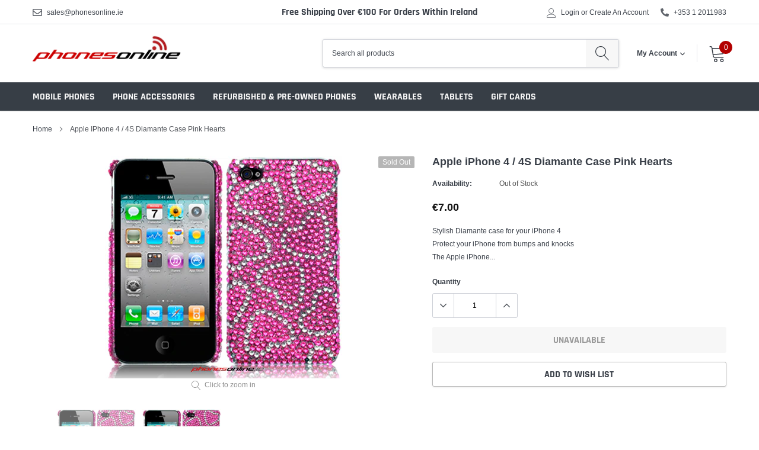

--- FILE ---
content_type: text/javascript;charset=UTF-8
request_url: https://searchserverapi.com/recommendations?api_key=9L0i9k7x6h&recommendation_widget_key=2W4C3F1H8M6E6M2&request_page=product&product_ids=6152748400828&recommendation_collection=&output=jsonp&callback=jQuery3710709662651387289_1768868613493&_=1768868613494
body_size: -33
content:
jQuery3710709662651387289_1768868613493({"error":"NO_PRODUCTS"});

--- FILE ---
content_type: application/javascript; charset=utf-8
request_url: https://searchanise-ef84.kxcdn.com/preload_data.9L0i9k7x6h.js
body_size: 8240
content:
window.Searchanise.preloadedSuggestions=['samsung galaxy s10','samsung galaxy s20','samsung galaxy 9','samsung galaxy s8','5g phones','samsung galaxy','iphone se','samsung galaxy s9','iphone xr','huawei p30 pro','iphone 11 case','nokia phones','google pixel','samsung phones','samsung charger','samsung s21','iphone x','samsung galaxy s21','s22 ultra','samsung galaxy s20 fe','samsung galaxy a12','iphone 13 pro','samsung a52','samsung galaxy s23','samsung s24','samsung s20','samsung galaxy s22','xiaomi redmi note 10 pro','samsung galaxy s10e','samsung s22','sony xperia','google pixel 6','samsung s21 ultra','dual sim','samsung s20 fe','one plus','power bank','samsung a71','s21 ultra','samsung a51','iphone 13 pro max','iphone 11 pro','flip phones','samsung s23','s23 ultra','samsung galaxy a51','samsung galaxy note 20 ultra','iphone 11 pro max','huawei p30 lite','samsung a12','samsung s10','google pixel 7 pro','samsung s20 fe case','samsung s22 ultra','iphone 13 mini','iphone 14 pro max','s20 ultra','samsung note','iphone 12 mini','samsung a54','samsung a53','iphone xs','samsung galaxy s','rugged smart phone','samsung galaxy s23 ultra','samsung a14','cat phones','samsung galaxy a52','car phone holders','note 20 ultra','s20 fe','huawei phones','huawei p30','one plus mobile phones','samsung galaxy s10 plus','iphone 14 pro','note 10 plus','iphone 12 case','iphone 15 pro max','pop socket','iphone se 2020','oppo phones','s24 ultra','samsung galaxy s20 ultra','samsung galaxy a21s','nokia case','samsung galaxy s22 ultra','samsung galaxy note','samsung galaxy a71','samsung a13','samsung galaxy s21 ultra','samsung a55','xiaomi redmi note 10 pro case','iphone 7 case','iphone 8 plus','samsung chargers','apple iphone 8','iphone 12 pro','samsung xcover','nokia battery','samsung s9','nokia phone','samsung galaxy s24','galaxy note','redmi note 9','samsung galaxy s10 case','samsung a20e','samsung a12 phone cover','i phone 11','flip phone','samsung galaxy a41','i phone','samsung s23 ultra','iphone 13 case','iphone 7 plus','samsung s25','google pixel 7','phone holder','iphone 15 pro','samsung a51 case','samsung galaxy a13','xiaomi redmi 10 case','samsung phone','galaxy s22','samsung galaxy note 10 plus','samsung s24 ultra','p30 pro','samsung galaxy s21 fe','redmi note 10','samsung galaxy phones','samsung cable','samsung galaxy a20e','samsung galaxy s10e case','samsung galaxy a10','iphone 11 battery','samsung a53 5g','samsung galaxy a51 cases','samsung a52 5g','new phones','samsung galaxy a32','screen protector','iphone 12 pro max','s20 plus','xiaomi redmi 10','micro sd card','samsung a50','usb to type c','phone cases','samsung galaxy a12 case','z flip','samsung flip','xiaomi redmi 9at cover','samsung a22','samsung a32','huawei p20 pro','samsung a21s','iphone 11 phone','samsung galaxy s24 ultra','pixel 4a','samsung galaxy xcover 5','samsung note 9','bluetooth earphones','iphone 8 case','apple watch','huawei p30 lite case','samsung a22 5g','google pixel 5','samsung a41','iphone 14 plus','iphone xs max','galaxy s23','iphone charger','iphone 6s','samsung xcover 5','samsung galaxy s7','iphone covers','samsung galaxy s21 plus','samsung galaxy s20 5g','samsung s','samsung earphones','wireless charger','s10 case','huawei y6 2019','samsung galaxy note 10','xiaomi redmi','wireless charging phone\'s','apple iphone 13','i phone 8','nokia charger','samsung galaxy a50','samsung battery','samsung galaxy s20 fe covers','iphone xr cover','samsung galaxy a15','iphone 6s battery','samsung a','samsung galaxy s20 plus','galaxy s21','samsung galaxy s23 fe','z fold 3','samsung dual sim','samsung galaxy note 8','s21 fe','samsung fast charger','xiaomi mi 11','new samsung phones','p30 lite','samsung note 20','samsung 5g','s23 plus','huawei y6 2019 cases','samsung a56','samsung galaxy s9 plus','galaxy s20','galaxy s10','android phones','samsung galaxy s22 plus','s24 fe','phone case','sim card','ipad pro','samsung galaxy xcover pro','samsung s20 plus','redmi note 10 pro','iphone 7 battery','samsung galaxy s10 battery','xiaomi redmi 9 case','samsung galaxy s25 ultra','bluetooth headset','samsung s10e','samsung galaxy a22','samsung galaxy a52s 5g','samsung flip phones','samsung note 20 ultra','iphone xr cases','uk sim card','samsung a33','honor phones','samsung a21','iphone 16 pro max','samsung galaxy a14','s22 plus','nokia 6310i','redmi note 11','huawei p smart','samsung galaxy a54','iphone case','xiaomi redmi note 9','i phone 12','samsung galaxy a40','samsung galaxy a71 phone','galaxy a51','samsung galaxy a53','xiaomi mi 10','samsung a15','wireless charging','huawei y6 cases','samsung a35 5g','samsung s7','i phone 11 cases','samsung a72','samsung cover','iphone 11 cover','iphone 5s','samsung s21 plus','rugged phone','battery pack','apple iphone 14','samsung a02s','samsung a16','samsung galaxy xcover','google pixel 8 pro','huawei p20 lite','samsung note 10','huawei p20 phone covers','samsung s24 plus','samsung galaxy 5g','samsung a14 case','samsung galaxy a13 covers','redmi 9at','samsung ultra','xiaomi redmi note 12','samsung a13 cover','xiaomi redmi note 9 pro','xiaomi mi 11 ultra','samsung galaxy a54 5g','samsung j5','samsung s8','ring holder','i phone 7 case','sim free','apple iphone se','usb c fast charging cable','samsung galaxy a21','iphone xs case','huawei p20','iphone 11 screen protector','sim free phones','samsung galaxy a53 5g','samsung galaxy a55','iphone 7 cover','s20 case','s25 ultra','samsung galaxy s25','huawei phone','usb c','samsung galaxy phone','iphone cases','oneplus 9 pro','samsung galaxy s5 battery','samsung s20 ultra 5 g','xiaomi sim free unlocked','samsung s23 fe','galaxy s24','poco x3 pro','samsung galaxy s6 cover','samsung s10 plus','samsung a10','a54 5g','samsung s20 ultra','samsung a12 screen protector','samsung galaxy s6','pixel 6a','samsung s21 fe','samsung a34','xiaomi redmi note 10','tempered glass','samsung galaxy s7 edge','usb to micro-usb','samsung galaxy a12 covers','i phone se','samsung galaxy charger','huawei p30 pro cases','galaxy note 10','samsung galaxy a02s','samsung a42','iphone se case','sony xperia 5 ii','honor magic','samsung galaxy s10 5g','samsung case','iphone 16 pro','samsung a71 case','samsung phones new','samsung a23','motorola razr','galaxy s10e','samsung plug','realme gt','feature phones','samsung galaxy a52 5g cases','redmi 9at cover','sony xperia 10 iv','samsung galaxy s2','iphone 7 cases','samsung galaxy s20 fe case','samsung a51 5g','samsung a70','motorola g9 power','iphone se 2','samsung smart watch','i phone 8 case','galaxy a12','usb a to usb c','s23 case','huawei y6','wallet case','iphone x battery','samsung galaxy s20 fe 5g','samsung galaxy s7 case','samsung a13 phone case','iphone battery','samsung s22 ultra phone','samsung s10e case','battery case','samsung galaxy 9 plus screen protector','doro battery','nokia phone case','s24 plus','a51 5g','huawei p smart 2019','pixel 8 pro','s10 plus','phone covers','ipad mini','s10 plus case','samsung s6 case','samsung a40','nokia cover','motorola moto g9 power','huawei p20 lite cases','nokia g20','s23 fe','samsung galaxy a33 5g','iphone 15 cover','samsung galaxy note 20 ultra case','samsung galaxy note 20','google pixel 4a','samsung mobile','samsung galaxy a14 5g','samsung galaxy s24 plus','galaxy s9','samsung car charger','samsung s10 case','samsung note 10 plus','galaxy s21 fe','apple iphone x','samsung s9 plus','android 11 phones','iphone 12 battery','samsung galaxy z flip 5','apple iphone 11','card holder','samsung galaxy s23 plus','pixel 6 pro','iphone 12 pro max case','s22 case','samsung galaxy s21 plus phone','google pixel 6a','nokia g50','iphone mini','samsung s21fe','iphone 6 case','s21 plus','smart watch','samsung galaxy a70','samsung s24 fe','nokia g 50','pop sockets','samsung a52s','poco f3','iphone 15 plus','huawei p30 case','samsung galaxy a03s','galaxy s','samsung galaxy s10 charger','samsung a15 case','nokia c2-01','samsung s20 cover','4g phones','nokia 2.4 case','phone cover','ipad case','samsung a3','samsung a12 cases','car phone holder','samsung galaxy 9 plus','apple iphone 14 pro max','micro sd','dual sim phones','ear phones','apple iphone','real me','iphone 13 cases','galaxy a52','samsung s21 fe cases','samsung charging cable','samsung galaxy a16','one plus nord','samsung a20e phone','oneplus 7 pro','iphone xr case','car holder','a52 5g','s10 5g','samsung a5','samsung type c cable','z flip 4','nokia 6230i','phone charger','nokia chargers','samsung galaxy a32 5g','galaxy note 9','google pixel 6 pro','iphone 6s case','samsung galaxy a7','samsung a50 cover','parrot mki9200','nokia c32','apple xr','button phones','google pixel 8','new samsung galaxy s10 phone','samsung galaxy a42','usb c to usb c cable','pixel 7 pro','samsung galaxy case','car kit','samsung s5','samsung galaxy a52 5g','samsung s9 battery','mini sim','xiaomi 14 ultra','samsung s21 phone','new iphone 15','nokia 3310 battery','x cover','samsung galaxy battery','xiaomi redmi 9','i phone 13','samsung s20fe case','huawei p40 pro','samsung galaxy a22 5g','huawei p smart 2019 case','samsung z fold','otterbox samsung','samsung a54 5g','samsung s 24','z fold','samsung s3','samsung galaxy a34','samsung a10 cases','iphone 5s battery','iphone xs max cases','samsung usb to type-c','iphone se battery','samsung watch','apple iphone 13 mini','samsung j6','samsung a14 cover','oneplus 8 pro','samsung a02','samsung a 70 new','samsung galaxy s10 cover','samsung s9 charger','finger grip','sim free samsung','xiaomi 12 pro','samsung galaxy a12 phone','realme 8 pro','uk sim','samsung fold','apple charger','s9 plus','samsung super fast-charging','samsung galaxy a','samsung galaxy s20 phones','otterbox iphone','iphone 8 battery','galaxy a03s','iphone 7 screen','samsung galaxy note 9','plantronics bluetooth','ear buds','xiaomi 15 ultra','samsung a32 5g','samsung galaxy s9 phone','samsung a8','vivo smartphone','android phone 128gb','alcatel phone case','samsung galaxy a72','iphone 13 under 300','xiaomi poco','samsung s23 ultra 512gb','samsung s21 ultra cases','google pixel 7a','micro usb cable','doro phones','samsung a56 5g','samsung m51','samsung galaxy j6 plus phone cover','a55 5g','galaxy a13','samsung a25','a32 5g','samsung galaxy wallet cases','huawei charger','samsung galaxy j3','samsung j6 plus','samsung s8 battery','iphone 7 covers','samsung a03s','xiaomi redmi note 8 pro','samsung earbuds','apple iphone 10','samsung galaxy s20 case','nokia g21','samsung galaxy a03 case','samsung s21 ultra 5g','samsung a54 accessories','nokia x20','samsung galaxy a23','samsung s6','samsung galaxy 9 phone cover','samsung a73','samsung new sim free phones','xiaomi redmi note','samsung note 8','note 10 plus 5g','xiaomi redmi note 11','wireless charging adapter','huawei p smart z','samsung galaxy a22 5g case','ear piece','samsung galaxy s21 fe 5g','sd card','samsung galaxy a04s','1400mah li-ion','samsung s23 ultra case','samsung a7','iphone se 2022','i phone 11 case','samsung galaxy 9 case','samsung galaxy a56 5g','s9 charger','samsung s22 plus','new sim free phones','samsung a71 cover','mobile phones','samsung cables','iphone 8 battery case','z fold 4','samsung fe','samsung phone cover wallet','samsung galaxy s10 phones','s5 battery','galaxy s20 fe','64gb apple iphone','huawei p30 pro phone case','xiaomi redmi note 10 5g','samsung galaxy m 23','samsung a23 phone','samsung a52s 5g','huawei phone cases','samsung galaxy s4','i phone 15','s22 battery','samsung xcover 4','samsung cases','iphone xs battery','45w charger','apple phones','ear buds earphones','spigen cases for samsung','samsung galaxy a52s','samsung xcover 5 cases','sony phone','galaxy m51','samsung a16 5g','s20 fe case','iphone 6 battery','iphone plus','xiaomi redmi note 10 case','nokia 3310 cover','sony experia','apple iphone 6s','hawaii p 30 pro','sim free phone','free smart phones','iphone 12 cases','iphone 17 pro max','micro sim card','galaxy a53','s20 fe 5g','samsung note phones','samsung a31','samsung s20 case','samsung galaxy phone cover','huawei p30 pro case','huawei p smart 2021','usb c plug','samsung a54 phone','samsung galaxy s21 ultra 5g','galaxy flip','samsung galaxy note 3','magnetic car holder','car phone holders samsung','samsung galaxy s8 plus','alcatel battery','blackview phones','huawei y6 case','qi charger','iphone 13 pro max mobile','samsung galaxy a36 5g','s25 plus','samsung s25 plus','iphone pro','samsung a04s','samsung s21 case','samsung galaxy cover 7 pro','samsung j3','xiaomi mi','apple iphone cases','redmi case','samsung galaxy s20 phone','nokia 1 battery','samsung galaxy s21 5g','samsung galaxy charger cable','iphone 15 case','huawei y6 2018 cases','galaxy watch 4','redmi note 8','samsung s21 5g','iphone 11 screen','xiaomi 11t','sony xperia 5','samsung sim free','samsung 5 flip phone covers','galaxy a32','samsung galaxy s 6','iphone cover','samsung galaxy a6','samsung galaxy j6','samsung sim free phone','redmi 10 case','usb cable','iphone 6s plus','cover samsung galaxy','nokia sim free','samsung a03s phone covers','samsung sim','samsung galaxy note 8 dual sim','samsung a22 5g covers','phone battery','samsung galaxy s8 case','13 pro max','samsung covers','iphone 4s','samsung galaxy s20fe','samsung headphones','fast charger','samsung galaxy a55 5g','usb c cable','s20 ultra case','galaxy note 8','galaxy a54','samsung unlocked','i phone 13 cover','samsung a52 screen protector','samsung galaxy dual sim','s20 5g','bluetooth handsfree headset','xiaomi mi 10 pro','huawei p40','redmi note 13 pro','galaxy s5 battery','iphone x case','galaxy buds','nfc phones','a15 cover','samsung galaxy a41 case','apple iphone 7','samsung galaxy s10 plus case','s21 case','case with wall','apple iphone 12','samsung s25 ultra','otterbox phone cases','samsung s10 cover','galaxy s10 5g','samsung galaxy s 21','samsung galaxy ultra','s21 battery','apple iphone 12 64','samsung wireless charging','samsung galaxy note 4','samsung galaxy a05s','samsung s8 plus','samsung galaxy note 9 phone','battery for nokia 2','samsung galaxy s7 phone','iphone 8 plus cover','samsung galaxy s20 cases','samsung a 52','samsung a72 phone','nokia 3.4 case','samsung a52 case','usb cable type c xiaomi','ipad covers','samsung galaxy s24 phone','nokia c32 case','apple iphone 14 pro','nokia 800 tough','phones a52','samsung note 20 ultra case','screen protectors','iphone 8 cover','oppo case','xiaomi note 9','samsung a13 case','iphone 8 wallet','galaxy a14','google pixel 9','nokia smartphone','samsung galaxy s23 case','xiaomi redmi note 9 case','samsung galaxy s9 charger','samsung m12','samsung s9 phone','samsung galaxy s20 fe cases','htc phones','samsung galaxy z fold 4','samsung s 20 fe','due sim','galaxy fold','samsung galaxy a53 case','galaxy z flip','galaxy a21s','samsung a 12','bl 5c','note 4 batteries','samsung flip 4','z fold 2','s9 cover','smart phone','5g mobile','htc htc','samsung galaxy fast chargers','phones with wi-fi calling','iphone lcd','xiaomi phones','2m charging cable','micro sim/unlocked','samsung galaxy j5 case','xiaomi note 11','samsung a15 cover','galaxy s7 case','samsung galaxy s5','sony xperia 1 v','samsung note 20 ultra 5g 256gb','motorola phones','nokia xr 20 smartphones','htc desire 22 pro','apple iphone 12 pro','xiaomi 13 pro','samsung gold','x cover 5','redmi note 11 pro','phone holders','apple 5se','huawei mate','huawei watch','samsung a20e phone covers','home phones','poco x3','samsung galaxy a02 case','samsung s20 fe covers','xiaomi 1st','redmi 9a','samsung galaxy a8','samsung galaxy a50 case','samsung tablets','samsung a41 case','pixel 8a','samsung galaxy flip','s8 covers','iphone 12 screen protector','iphone 8 screen protector','tempered glass samsung','apple iphone 12 cases and covers','moto g9','samsung s10e screen protector','iphone 10 s max','samsung s20fe','galaxy watch','stylus pen for samsung galaxy','samsung s10 battery','samsung galaxy s8 battery','samsung s21 cover','samsung note 9 phone','alcatel 1s','samsung s6 edge battery','galaxy a7','usb adapter','samsung a20','sim card samsung galaxy a71','iphone se cases','galaxy note 10 plus','samsung a02s case\'s','samsung a55 5g phone case','nokia usb 3','phone port dust cover','huawei p30 cases','a55 phone cover','i phone se cases','samsung galaxy fe','samsung a32 cover','redmi note 9 pro','redmi phones','motorola edge','samsung a9','s21 5g','micro sim phones','google pixel 4','xiaomi mi 10 lite','samsung galaxy a10s covers','moto g9 play case','samsung x cover','nokia 5g','samsung galaxy covers','samsung galaxy s23 fe case','samsung a40 phone case','galaxy s21 screen protector','mobile phone','samsung galaxy s 22','samsung galaxy cover pro','iphone 12 charger','samsung s10 covers','samsung galaxy a 12','usb charger','samsung a15 128 gb','large buttons','usb cable type c','apple iphone 5','samsung s20 battery','robot vacuum cleaner','huawei p10','samsung galaxy cover','samsung galaxy cases','s22 ultra case','samsung galaxy z flip','8gb ram','samsung galaxy a71 phone case','samsung galaxy x cover','i phones','galaxy s10 plus','samsung s 22 ultra','huawei hone cases','sim free samsung phones','samsung galaxy a51 phone','galaxy a33','iphone 13 phone','samsung galaxy s20 screen protector','charge cables','iphone dual sim','iphone 11 camera cover','redmi cover','samsung galaxy screen protector','iphone 13 battery','samsung galaxy a5','cat s62 pro','samsung galaxy a51 screen protector','samsung galaxy note 10 phone','iphone 11 charger','ipod nano 6','xiaomi redmi note 12 pro 5g','xiaomi sim free unlocked 128gb 6gb','basic phone','parrot ck3100','samsung galaxy z fold','wallet case for samsung','nokia 2.4 screen protector','samsung a36','galaxy s22 ultra','nokia 1.4 flip phone case','samsung tab s','xiaomi redmi 9at','galaxy s21 ultra','fm radio','samsung note 9 battery','galaxy s2','apple iphone se 2','samsung s10e charger','apple iphone 11 case','samsung galaxy a13 case','iphone chargers','s3 mini','asus zenfone 8','card reader','samsung galaxy s21 case','s21 phone covers','s10 cover','samsung galaxy 3 phone cases','samsung a90','samsung a 32','samsung galaxy s7 battery','cover galaxy','samsung a51 screen protector','power bank iphone','apple cable','samsung galaxy 9 plus cases','samsung smart phones','a53 cover','samsung galaxy a35','nokia smartphones','iphone 8 plus battery case','samsung galaxy a10s','memory card','samsung galaxy j5','samsung galaxy note phone','one plus 11','galaxy a20e','galaxy cover','apple lightning','galaxy a41','pixel 3a','samsung galaxy j5 2017','note 2 battery','samsung galaxy a31','usb c charger','samsung galaxy a03','iphone xr phone case','charging case','spigen iphone','samsung galaxy s5 mini','samsung galaxy a14 cases','iphone 7 plus covers','s7 case','type c cable','smartphone case','70 color battery','samsung galaxy a73','samsung z flip','tab s7','xs max','huawei covers','galaxy a71','plantronics explorer','iphone 13 screen','i phone 16','i phone se covers','samsung a03','cover for samsung galaxy s21 ultra','samsung fold 4','delivery times','micro slot','huawei p30 lite screen protector','bl bluetooth speaker','iphone phone','nokia bl-5c','samsung galaxy a71 cover','iphone 11 cases','samsung a25 5g','i phone 13 mini','samsung s20 fe 5g','galaxy s9 plus','samsung gt','xiaomi mi 10t lite 5g','nokia 2720 flip','finger ring','nokia 4g','a54 5g cover','iphone 11 white','ipod charger','samsung s22 case','nokia 1 plus battery','samsung a12 cover','nokia dual sim','roborock s6','samsung x cover 4','sony phone covers','galaxy a41 phone','all galaxy covers','apple earphones','samsung galaxy note 20 ultra battery','wireless bluetooth headset','samsung a7 cover','iphone accessories','lg v 60','huawei honor phones','redmi 9 at','xiaomi mi 11 lite phone covers','xiaomi redmi note 11 pro','xiaomi 12t pro','doro batteries','motorola battery','samsung a53 case','iphone xr battery','galaxy note 9 battery','note 20 case','nokia 2.3 phone cases','fast charging','s22 5g','i phone 6 battery','samsung galaxy m','headphones wireless','samsung z flip 3 5g','iphone 12 pre owned','grade a','apple iphone 9','galaxy charging cable','apple iphone xs','samsung galaxy xcover 6 pro','samsung s7 charger','samsung galaxy s24 ultra phone','samsung s10 plus cover','sim tray','xiaomi redmi 9 cover','iphone 4 cases','tcl 20 se','samsung galaxy a13 4g','3m samsung cable','galaxy s25','huawei p50 pro','xiaomi redmi note 8','huawei p50','builders phone','a23 5g','huawei p30 pro phone','charging port','samsung a51 battery','ipod 7th gen','stand grip','galaxy a13 screen protectors','parrot mki9100','phone charger with charging cable','samsung galaxy a33','samsung note 20 ultra mobile','samsung galaxy note 8 battery','sony xperia battery','samsung galaxy s10 cases','samsung m','samsung a53 5g cover','iphone 7 plus case','bluetooth car kit','sony ericsson','samsung galaxy fold','iphone 11 pro battery','samsung galaxy j6 plus','galaxy tab s6 lite','redmi note 8t','samsung galaxy a02','hydrogel screen','pixel 9 pro','iphone pro max','sim free unlocked xiaomi','a35 charger','xiaomi redmi note 11 pro 5g','nokia 1.4 cover','i pad','iphone 11 pro max case','z flip 5','xiaomi redmi 12','samsung galaxy mini','iphone 5 case','iphone 7 battery case','iphone se screen','pro max','xperia e case','samsung galaxy s20 note','pixel 7a','s21 screen protector','phone cover for huawei y6 2019','usb to usb c','iphone 6s screen','samsung flip 5','pink phones','samsung galaxy note 20 ultra phone','nokia 7 plus','xcover pro','p20 lite','usb headphone','s21 phone case','samsung a10s','motorola moto','iphone 64gb','xiaomi 11t pro','samsung galaxy a22 case','roborock s7','s9 battery','samsung galaxy a15 case','iphone 8 screen','s21 screen','samsung s20 fe screen protection','xiaomi mi 10t 5g','samsung a 22','nokia batteries','samsung galaxy 9 battery','nokia x10','samsung xcover 4s','samsung galaxy a54 case','s21 fe 5g','samsung a6','s25 fe','iphone 11 pro max battery','huawei y6 phone cases','samsung galaxy s20 new','samsung galaxy tab a','samsung galaxy wallet','samsung s20 fe 5g cases','usb type c','nokia 3.4 case\'s','emporio s4 battery','samsung s21 accessories','samsung m31','samsung galaxy s dual sim','samsung s23 plus','nokia plus','galaxy s20 fe case','xiaomi 13 lite','s20 cover','samsung galaxy s20 cover','samsung a14 5g','basic phones','s21 cover','nokia c22','samsung galaxy a23 5g','apple lightning charging','xiaomi redmi note 10s','phone cover for note 20','i phone x screen protector','iphone xr screen protector','huawei p smart pro','huawei y5','p40 pro','iphone se 2020 cases','redmi pro 10 case','apple ipad','s9 case','samsung galaxy s20 plus new','apple ipad mini','samsung a13 5g','samsung a 54','new samsung phone','type c','sim free unlocked','oneplus mobile','iphone mini 12','samsung s21 charger','nokia c01 plus','vat number','xiaomi redmi note 13','realme 5g','iphone 11 phones','arm band','samsung a20e charger','samsung s7 phone new','apple adapter','s 10 screen protector','phone cradle','s22 ultra screen protection','track order','dual sim 4gb 128gb','s21 fe screen','apple pen','128 gb dual sim','small phone','apple iphone 6','charging cable','mi 11 lite 5g','galaxy a34','samsung accessories','iphone 12 pro case','samsung a21s case','cat s22','charger for samsung','samsung s8 new','xiaomi 11 lite','samsung galaxy 23 ultra','dual sim android phones','huawei pro p30','iphone 12 new','nokia lumia','6gb ram','battery for samsung s5','samsung s4','apple i phone x','xiaomi mi a2','nokia screen','i phone cases','air pods','samsung galaxy tab s6 lite','samsung galaxy a16 5g','nokia 5310 case','car charger','ipad mini 6','nokia 2.4 cover','m70 bluetooth','black charging cable type c','rugged defender','nokia charger pin','samsung phone cases','a15 5g','nokia 230 sim free','rugged 5g','y6 2019 case','samsung galaxy 14','replacement screen','car usb','micro b','huawei phone cases smart 2019','alcatel case','charger for samsung galaxy s21 ultra','iphone plus cases','moto g8','iphone cable','256gb storage','car phone charger','xiaomi mi 9','iphone 11 pro cover','samsung galaxy s20 plus case\'s','galaxy xcover','samsung s5 battery','ipad charger','nokia 3 case','one plus 7','xiaomi battery','i phone 7 cover','ultra s23','5 g dual sim 128gb','samsung usb to micro-usb','pop up for the back of your phone','fe 20 cover','samsung car holder','unlocked mobile','huawei p smart case','3.7 v li-ion','huawei p smart z phone case','i phone 12 mini','s6 case','s24 screen protector','pixel 4a 5g','motorola g30','samsung 25w charger','samsung galaxy flip 4','samsung galaxy s21 ultra case\'s','huawei pure','cover for iphone plus','samsung note 10 plus case','airpods pro','a22 case','otterbox case','google pixel phone','apple se','galaxy a20','i phone 7 cas','battery for galaxy note 20','iphone 5s case','samsung galaxy plus','usb c adapter to usb','samsung charger dock','samsung a22 case','samsung galaxy a52 phone','note lite','nokia 2 battery','xiaomi note 10 case','s24 fe cover','samsung s22 phone','a51 phone','samsung a71 screen protector','5g phone','motorola power','7 phone case','s10 phone cover','galaxy a02','samsung galaxy s22 ultra 5g','xiaomi mi 10 ultra','solar power bank','sony phones','bluetooth earpiece','a35 5g','power battery case','samsung a13 charger','samsung galaxy j4 plus','tablet case','iphone se 2 2020','iphone 13 screen protector','samsung a71 dual sim','samsung a 51','apple iphone 11 phones','galaxy note 4','galaxy battery','note 20 ultra new','samsung galaxy a12 cases','nokia com','nokia flip phones','usb audio','phone cases iphone 7','samsung type-c data cable','sim and memory card phones','samsung galaxy s9 note','nfc phones xiaomi','stereo airpods','a12 case','samsung s24 fe accessories','samsung wireless','samsung galaxy note 10 lite','samsung galaxy a12 screen protector','asus phone','samsung s10 5g','huawei p9','gear charger','huawei y7 2019 case','xiaomi redmi note 14','micro sim','huawei mate 20 pro','moto g30','samsung a26','galaxy a52 clear case','samsung galaxy s24 fe cover','samsung a16 case','samsung galaxy a51 case','charger plug','samsung s7 case','samsung s7 covers','xiaomi 12t','samsung galaxy watch','iphone se 1 case','samsung a6 cover','iphone se 2020 case','samsung usb c cable','galaxy a5 2017','redmi 8 case','xiaomi 12 case','motorola 5g','water proof','phone case for huawei','usb c to usb c','samsung galaxy edge s6','samsung galaxy tab s8','i phone charger','xperia x','nokia c1-01','mi 10 lite','samsung galaxy xcover 7','fold 5 case','samsung galaxy cover 8 pro','samsung galaxy a7 2018','samsung tab s2','iphone 11 mini','new sim free unlocked phones','huawei p30 pro screen protectors','huawei p30 lite battery','sim free phone for','redmi note 13','s6 lite','xperia play','samsung 21 fe phone','alcatel one touch 810','samsung galaxy s10e battery','samsung note 4','huawei p30 lite cases and covers','samsung a8 screen','a52s 5g','samsung s6 cover','j5 samsung cover','sony case','hands free headsets','iphone wallet','samsung galaxy s20 ultra case','shock proof','huawei smart','galaxy a21s phone cover','samsung a51 5g case','samsung fold 5','samsung s21 5g case','s4 mini','samsung galaxy a13 cover','samsung galaxy s20 fe 4g','redmi 9at phone cover','cordless phone','samsung galaxy s21 fe phone','iphone new','samsung pen','s10e case','oppo a72','s pen','case samsung s20 fe','samsung s22 cover','samsung galaxy a10 case','huawei p20 pro phone cover','watch strap','nokia g10 case','mi 9 lite','wireless earphones','samsung galaxy x cover phone','samsung galaxy full screen','s10 screen protector','samsung wireless charger','galaxy s7 battery','s9 ultra tab','note 10 5g','nokia g60','samsung galaxy s10 wallet','samsung smart phone','samsung tablet cover','apple phone','iphone 12 phone','micro usb','samsung s 20','samsung galaxy earbud','ipad air','a52s cover','samsung a30','samsung galaxy note 10 protection','phone stand','samsung galaxy xcover 4','galaxy a8','redmi note','galaxy a12 screen protector','s10 phone','iphone 6 plus battery','samsung galaxy s10 phone','samsung galaxy a72 phone','galaxy s8','a52 cover','samsung galaxy s9 phone case','watch charger','apple x','cat s42','multi charger phone','poco pro','xiaomi note 10','samsung watch charger','samsung galaxy z flip case','redmi note 12','galaxy s5','apple iphone 15','siemens gigaset','samsung z 3 case','samsung a12 phone case','samsung galaxy xcover 8 pro','samsun a 10','samsung galaxy s22 fe','iphone 6s plus battery','galaxy s21 5g','moto case','samsung galaxy s10 lite case','fast chargers','type c plug','nokia 6310 car charger','iphone 15 plus car charger','parrot mki9000','huawei p30 covers','nokia g20 cover','samsung a20 cover','samsung a34 5g','galaxy note 20','huawei mobile','iphone 15 blue','a17 phone case','samsung galaxy a17 5g','cover for s9 plus','redmi a5','galaxy a56','samsung galaxy a56','galaxy a50','iphone 16 plus','a54 case','samsung galaxy note 10 case','iphone 12 mini battery','nokia c1','screen protector samsung','galaxy j5','nokia x30','s3 battery','honor magic 5 lite','pixel 4a cover','samsung a80','samsung a 72','ipad cases','samsung galaxy 9 screen protector\'s','google pixel 7 pro 256gb','charger lead','type c audio','samsung s10 phone grade a','samsung galaxy s5 phone cover','waterproof phone','samsung galaxy 24 fe','iphone 8 case covers','samsung galaxy a 51','galaxy s20 plus case','xiaomi mi 10t pro','samsung galaxy s22 battery','sony xperia 10 v','samsung galaxy a04s cases','motorola e7 case','xiaomi redmi note 10 pro cover','samsung galaxy s21 ultra charger','usb c to usb','i phone 6s case','nokia 6300 4g','screen protector samsung galaxy','htc battery','handsfree car kits','samsung a41 wallet case','11 pro max','samsung galaxy a51 5g','mini usb','p20 pro','button phone','iphone 13 plus','galaxy s7 edge wallet','samsung galaxy s7 cover case','mp3 player','docking station','a51 case','samsung galaxy z flip 4','iphone 6s charging port','phone 7 plus wallet','techno 5 pro','galaxy a5','iphone 4s battery','iphone 7 screen protector\'s','xiaomi mi 11 lite','note 4 battery','redmi note 13 pro plus','iphone se cover','samsung note 10 charger','keyboard for','apple iphone se 2020','iphone 11 camera covers','samsung a14 case charger','xiaomi 9at cover','samsung galaxy s20 ultra cover','samsung j3 2016','xiaomi poco x3 nfc','cat screen protector','xiaomi redmi note 9s','redmi note 9 glass screen','nokia 6 battery','nokia g11','chargers samsung','xiaomi x 3 pro','i phone 7','a25 case','big button mobile phones','unlocked phone','camera cover','samsung s2','galaxy a52s','samsung x cover 4s','aux cable','new phone','card holder slot','samsung galaxy z fold 5','usb c to usb a','iphone 8 phone cover','cordless phones','motorola razr 50 ultra','ipod adapter','small unlocked','galaxy a22','samsung galaxy car charger','oppo reno','iphone model a1332','samsung galaxy new','case for redmi note 10 pro','htc u11','iphone se screen cover','huawei p smart 2021 cover','s21 fe case','nokia phone charger','samsung galaxy s 9','galaxy a10','samsung a35 case','samsung dual 5g','data cables','motorola g9 case','samsung galaxy note ultra','mi 10 case','samsung clear cover case','samsung phone cover','s7 cables','moto 5g','samsung s6 battery','samsung galaxy s20 accessories','vent phone holder','iphone 15 phone','oppo reno 8 pro','google phones','iphone 16 cases','s4 battery','samsung ultra s21','nokia 5.3 phone case','samsung galaxy s20 fe cover','iphone 8 plus case','dual 256gb','s24 cover','htc htc battery','huawei nova 5t','red mo note 11','asus zenfone 9','samsung j3 cases','samsung a 70','samsung galaxy s6 edge','a54 cover','iphone 13 pro mobile','xiaomi case','galaxy plus phone','sdhc memory cards','ipad mini 4','s10 covers','long usb cable','cover for 5','a17 5g','samsung galaxy a16 covers','sony xperia e1 charger','nokia n900','samsung s21 ultra case','p30 lite case','samsung galaxy 21 accessories','nano sim cards','black shark pro','e 14 case','samsung s10 lite','galaxy tab s','xiaomi redmi note 10 5g case','iphone 6 cases','samsung galaxy s21 charger','i phone 14 case','xiaomi mi 9 lite','galaxy cases','redmi note 9 case','s23 screen protector','mi 9 case','redmi note 13 pro cases','a55 case','ßamsung a70 case','samsung a52s cover','magnetic case\'s','sony l 4','iphone xr phone','huawei nova','galaxy s10 p','galaxy a2 core','samsung 128gb','apple iphone 8 plus 64gb pre-owned excellent','samsung dual','huawei chargers','samsung active 2','large screen','samsung galaxy s22 phone','cat s31','huawei p smart screen protector','samsung galaxy cover 6 pro','micro sim free phones','usb c 2 metre','xiaomi redmi 8','samsung galaxy 22 ultra','screens apple iphone','memory stick pro','samsung galaxy xcover 4s','xiaomi 9at','c type charger','galaxy r','note 8 cable','samsung galaxy s24 fe','apple lightning cable','s10 5g phones','samsung s10 plus case','samsung a10 case','xiaomi poco x3 pro','nokia bl-5cb','panasonic eneloop','motorola plus','galaxy a15','xiaomi redmi 11','flip phonesonline.ie','apple iphone 11 pro max','samsung galaxy a53 5g cases','micro usb charger','galaxy a21','redmi 12 5g phone cases','credit card cover','belt clip','motorola case','redmi a3','samsung a 50','nokia 2720 flip 4g','samsung a12 charger','samsung galaxy s10 lite','a2 core','protection screen','samsung galaxy tab a 8','samsung a12 covers','battery for samsung galaxy s5','apple pre-owned','samsung z fold 2','nokia 8 charger','samsung s21 screen protectors','buds 3 pro','6 inch screen protector','xcover 6 pro','motorola defy','case for samsung','4g samsung phones','sony xperia 1 iii cover','new samsung s21 phone\'s','samsung galaxy s 20 phone','phone chargers','plantronics explorer 55','galaxy a41 case','samsung j4','i phone 12 cases','compact phone','samsung s20 new','sharp battery','i phone x','a52 s 5g','small android phone','galaxy s21 fe 5g','iphone 13 pro lcd','sony phone cover for','big buttons','xiaomi 14 pro','new iphone 12 pro sim free unlocked','samsung s20 fe battery','huawei honor 10','apple iphone se grade a sim free','iphone 11 phone cover','samsung a23 5g','samsung fit 2','huawei mobile phone','samsung galaxy gh','samsung a20e screen protector','screen protector samsung covers','xiaomi redmi cover','xcover 4s','xiaomi pro','old mobile phones','samsung galaxy s10 5g cover','galaxy a35','mobile p','s20 screen protector','a53 5g','phone samsung a32','pay as you go','huawei y6 2018','keypad phones','usb c to usb adapters','samsung s7 cover','iphone charge cable','samsung galaxy a71 screen protector','honor phone cases','samsung galaxy a20e covers','samsung a12 case','case samsung','samsung a40 case cover','xiaomi phone','samsung galaxy 23 plus','galaxy note 3','universal phone holder','samsung galaxy j','samsung a12 battery','galaxy fe','512 micro sd card','phone case for iphone 5s','galaxy s22 battery','c to c cables','s21 fe cases and cover','universal phone cases','battery for iphone','xiaomi note 9 pro','nokia 105 battery','s9 wallet case','samsung a21s screen protector','alcatel phone','usb-c to 3.5mm','samsung data cable','redmi note 10 case','plug for samsung galaxy','belt clip case phone','galaxy j3','huawei p 30 pro','p30 lite phone case','samsung z flip 5','samsung galaxy a8 covers','white phone case','samsung z fold 3','p smart','samsung galaxy a21 phone','asus phones','samsung a35','iphone 14 plus case','xiaomi lite','xiaomi mi 11 case','phone rings','charger case','cubot king kong','switch screen','samsung galaxy s20 fe charger','nokia 2.4 case wallet','case for apple i phone 6s','universal case','s20 battery','galaxy a23','samsung a51 tempered glass','ipad pro case','samsung a42 5g','dual sim unlocked','redmi 9 case','redmi note 12 case','ipad battery','earphones wireless','feature phone','s10 plus cover','samsung s22 ultra case','micro sim card phones','ipod nano','samsung s 9','iphone 15 pro max battery','samsung galaxy tab a 8 charging','samsung 256 dual sim','samsung a17','magnetic samsung cases','xiaomi redmi blue','s25 edge','s25 plus case','samsung s10 phone cover','samsung fast car charger','realme 14 pro','pre owned iphone','case for','j6 phone cases','samsung galaxy a36','charging cases','front cover','samsung tablet refurbished'];